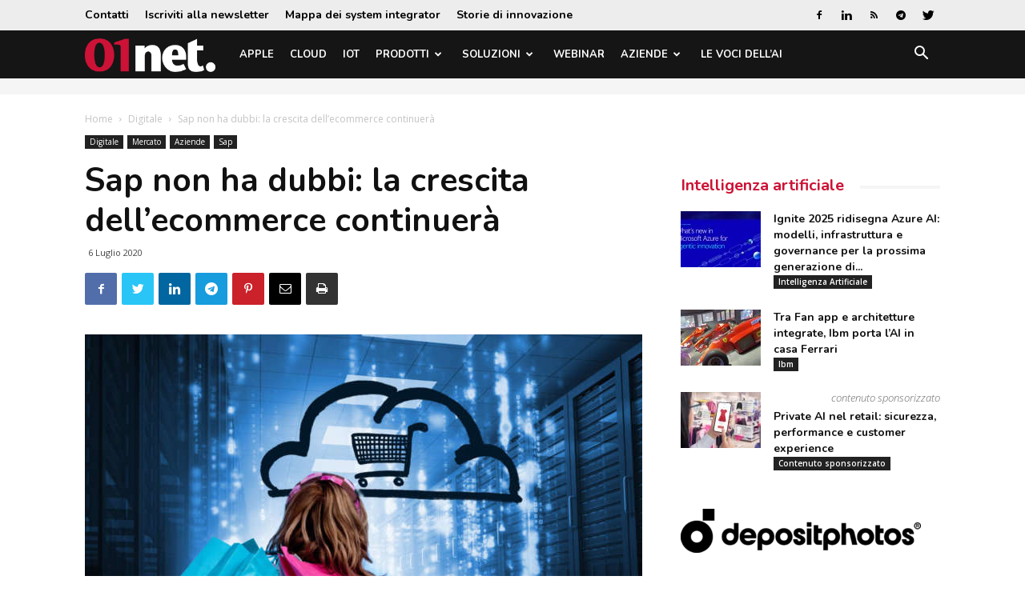

--- FILE ---
content_type: text/html; charset=utf-8
request_url: https://www.google.com/recaptcha/api2/aframe
body_size: 268
content:
<!DOCTYPE HTML><html><head><meta http-equiv="content-type" content="text/html; charset=UTF-8"></head><body><script nonce="0dJY2P6ZIV0Q8d2-2KKgmQ">/** Anti-fraud and anti-abuse applications only. See google.com/recaptcha */ try{var clients={'sodar':'https://pagead2.googlesyndication.com/pagead/sodar?'};window.addEventListener("message",function(a){try{if(a.source===window.parent){var b=JSON.parse(a.data);var c=clients[b['id']];if(c){var d=document.createElement('img');d.src=c+b['params']+'&rc='+(localStorage.getItem("rc::a")?sessionStorage.getItem("rc::b"):"");window.document.body.appendChild(d);sessionStorage.setItem("rc::e",parseInt(sessionStorage.getItem("rc::e")||0)+1);localStorage.setItem("rc::h",'1768697756584');}}}catch(b){}});window.parent.postMessage("_grecaptcha_ready", "*");}catch(b){}</script></body></html>

--- FILE ---
content_type: application/javascript; charset=utf-8
request_url: https://fundingchoicesmessages.google.com/f/AGSKWxVznz7XBcYNZ_Qc0vh_kZJ4lAX8SSx3WK5glgK0_Zy4MOei9KjJewgNTAs4TitYIR1cbsRieJfB2SSyq2-afzD5aYJU2M5FlzwNDoIn6RZ1wwzuuuEck_KBDaKDnBJAln2FzqUsc158aYEjlpSBYeVT7FXY6HViyB_1EW2eP7sUjmpksIDUwA6YOxc=/_/boxad1./kskads..adwolf./ad-header.-600x70.
body_size: -1292
content:
window['1d55de88-52c5-412c-a18a-6f94e748ec47'] = true;